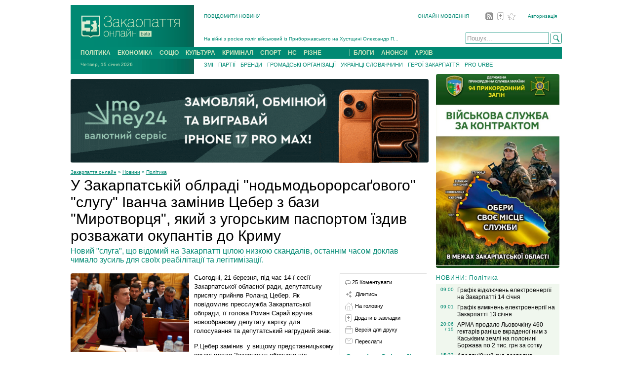

--- FILE ---
content_type: text/html; charset=UTF-8
request_url: https://zakarpattya.net.ua/News/232763-U-Zakarpatskii-oblradi-nodmodororsagovoho-sluhu-Ivancha-zaminyv-TSeber-z-bazy-Myrotvortsia-iakyi-z-uhorskym-pasportom-izdyv-rozvazhaty-okupantiv-do-Krymu
body_size: 28709
content:
<!DOCTYPE html PUBLIC "-//W3C//DTD XHTML 1.0 Strict//EN" "http://www.w3.org/TR/xhtml1/DTD/xhtml1-strict.dtd">
<html xmlns="http://www.w3.org/1999/xhtml" lang="uk">
<head>
<meta http-equiv="Content-Type" content="text/html; charset=utf-8" />
<meta name="viewport" content="width=device-width, initial-scale=1.0" />
<meta content="IE=EmulateIE7" http-equiv="X-UA-Compatible" />
<meta name="ROBOTS" content="INDEX,FOLLOW,ALL"/>
<meta name="DISTRIBUTION" content="GLOBAL"/>
<meta http-equiv="Cache-Control" content="Public"/>
<meta http-equiv="Pragma" content="Public"/>


<title>У Закарпатській облраді "нодьмодьорорсаґового" "слугу" Іванча замінив Цебер з бази "Миротворця", який з угорським паспортом їздив розважати окупантів до Криму @ Закарпаття онлайн</title>
<meta name="keywords" content="Цебер, паспорт, угорщина, Крим, депутат, присяга, облрада, Закарпаття">
<meta name="Description" content="Новий слуга, що відомий на Закарпатті цілою низкою скандалів, останнім часом доклав чимало зусиль для своїх реабілітації та легітимізації.">
<meta name="og:type" content="article">
<meta name="og:image" content="/postimages/news/2024/3/ceber-deputat.jpeg">
<meta name="og:url" content="https://zakarpattya.net.ua/News/232763-U-Zakarpatskii-oblradi-nodmodororsagovoho-sluhu-Ivancha-zaminyv-TSeber-z-bazy-Myrotvortsia-iakyi-z-uhorskym-pasportom-izdyv-rozvazhaty-okupantiv-do-Krymu">
<meta name="og:site_name" content="Закарпаття онлайн">
<meta name="theme-color" content="#008973"><meta name="msapplication-navbutton-color" content="#008973"><meta name="mobile-web-app-capable" content="yes"><meta name="apple-mobile-web-app-status-bar-style" content="black-translucent">
<link rel="canonical" href="https://zakarpattya.net.ua/News/232763-U-Zakarpatskii-oblradi-nodmodororsagovoho-sluhu-Ivancha-zaminyv-TSeber-z-bazy-Myrotvortsia-iakyi-z-uhorskym-pasportom-izdyv-rozvazhaty-okupantiv-do-Krymu" />

<!-- PLUGINS -->
<script src="/js/xhr.js?v=4"></script>
<script>
function goto(_url) {}
</script>
<!-- STYLES -->
<link href="/zview.css" rel="stylesheet" type="text/css" />
<style type="text/css">
    #logo img { border-radius:0px; }
    img { border-radius:4px; }
    #column1_2_3 {width: 725px; padding-right: 15px;}
    #pubText p {font-size: 13px;line-height: 18px;}
    #pubText a{color: #008973;}
    #pubText .tags {font-size: 10px;color: #008973;}
    #pubText .tags a{}
    #pubMore h3 { font-size: 12px; font-weight: 100; color: #008973; margin-bottom: 5px; margin-top: 6px;}
    #pubMore h2 { font-size: 18px; font-weight: 100; margin-top: 15px;}
    #pubMore h4 {margin-top: 5px; font-size: 12px; font-weight: 100;}
    #pubMore a {text-decoration: none;}
    #pubMenu p {margin-bottom: 0px; margin-top: 10px;}
    #pubMenu img { margin-right: 5px;}
    #pubMenu {margin-bottom: 10px;}
    #socialLinks {display: none;visibility: hidden; margin-bottom: 10px; margin-top: 10px;}
    .pubView {}
    .pubView h1{font-size: 30px;	line-height: 34px;	font-weight: 100;	margin: 5px 20px 5px 0;}
    .pubView h2 {font-size: 16px;	font-weight: normal;	color: #008973;	margin: 5px 20px 5px 0;}
    .pc1 {float: left;width: 535px;padding-right: 10px;}
    .pc2 {float: left;padding-left: 10px;border-left: #ddd 1px solid;border-top: #ddd 1px solid;width: 165px;margin-top: 13px;}
    .breadcumb {padding-top: 10px;font-size: 10px;color: #008973;}
    .breadcumb a {	color: #008973;}
    .sl{font-size: 11px;color: #000;text-decoration: none;}
    .commentA {font-weight: bold;}
    .commentD {color: #999;font-size: 10px;}
    .commentP {margin-top: 6px;}
    .hlink a{	color: #555; text-decoration: none;border-bottom: 1px dashed #008973;}
    .similar a{color: #008973;}
    .autorSign {
        text-align: right;
        color: #999;
        font-size: 10px;
    }
    .autorSign p{ margin: 5px 0;}
    .afterPost a{margin-right: 10px;}
    .afterPost {margin-bottom: 15px;}
    #titleImage { float: left; font-size: 10px; color: #999; padding-bottom: 5px; width: 240px; padding-right: 10px;}
    /* Join Informers */
    .rt-n-22836 {text-align:left; clear: both;}
    .rt-n-22836__outer {text-align:left; clear: both;}
    .rt-n-22836 .rt-n-22836__outer {text-align:left; clear: both;}
    .rt-n-22836__link { text-align:left; }
    .rt-n-22836 .rt-n-22836__link { text-align:left; }

    #pretenderId {font-size: 12px;}
    .vmClass { background-color: #EEE; font-size: 10px; margin-top: 13px; color: #000; padding: 2px;}
    .voteAbout {font-size: 10px;margin-top: 10px;}
    .pvfLink {font-size: 12px;color: #D41066;	background-color:#FFFFFF; padding: 5px 10px; margin-top: 10px;}
    .mobile_menu { position: absolute; top:0px; right:0px;display:none; }
</style>

<script type="text/javascript" src="/zlib.js"></script>
<script>
    function getMoreComments(_postId) {
        var request = new xhrSocket();
        request.xhrGet("/inc/services.php?do=getcomments&id=" + _postId, printComments);
        var moreComments = document.getElementById('moreComments');
        moreComments.innerHTML = "Завантаженя коментарів...";
    }

    function printComments(_comments) {
        var moreComments = document.getElementById('moreComments');
        moreComments.innerHTML = _comments;
    }

    function showDiv(_name) {
        var dv = document.getElementById(_name);
        dv.style.display = "block";
        dv.style.visibility = "visible";
    }

    function isHuman(_form) {
        if (_form.autorName.value == "") {
            alert("Будь ласка, вкажіть ім'я або нік");
            return false;
        }

        var anv = _form.autorName.value;
        if (anv.length < 3) {
            alert("Ми не довіряємо іменам або нікам які коротші за 3 букви.\n\r Будь ласка, повторіть додавання коментаря.");
            return false;
        }

        if (_form.userSign.value == "") {
            alert("Ви не ввели код. Будь ласка, введіть цифри,\n\r зображені під текстом коментаря, та повторіть додавання коментаря.");
            return false;
        }

        var usv = _form.userSign.value;
        var usve = _form.userSignEtalon.value;
        if (usv.length < 4||usve.length < 4) {
            alert("Введений Вами код містить не всі цифри.\n\r Будь ласка перевірте код та повторіть додавання коментаря.");
            return false;
        }

        return true;
    }
</script>

<!-- Global site tag (gtag.js) - Google Analytics -->
<script async src="https://www.googletagmanager.com/gtag/js?id=UA-162012959-1"></script>
<script>
    window.dataLayer = window.dataLayer || [];
    function gtag(){dataLayer.push(arguments);}
    gtag('js', new Date());

    gtag('config', 'UA-162012959-1');
</script>

<style>
    .top_banners {
        position: relative;
        margin: 0 auto;
        width: 991px;
        top: 5px;
        padding: 0px;
    }
    #page { position:relative; margin: 0 auto;  padding:10px; }
</style>

</head>

<body>


<div id="topBanner1" class="pubBannerTop top_banners"></div>
<div id="B2" class="pubBannerTop top_banners"></div>

<div id='page'>

    <!-- Google tag (gtag.js) -->
<script async src="https://www.googletagmanager.com/gtag/js?id=UA-162012959-1"></script>
<script>
    window.dataLayer = window.dataLayer || [];
    function gtag(){dataLayer.push(arguments);}
    gtag('js', new Date());

    gtag('config', 'UA-162012959-1');
</script>

<style>
    .blog_break { margin-left: 50px; border-left: 1px solid #CEE6C1; }
    .menu_wrap { width: 100%; }
</style>

<div id='header'>
    <div id='logo' onmouseover="showNavigationTip();" onmouseout="hideNavigationTip();">
        <a href="/">
            <img alt="Закарпаття онлайн" src="[data-uri]" width="250" height="85" border="0" />
        </a>
        <div id="naviTip" class="off">Клікніть лого, щоб перейти на головну</div>
    </div>
    <div id='topplace'>
        <div id='shortcut'>
            <div id="shortcut1">
                <a rel="nofollow" href="/sendmessage.php?do=novyna">ПОВІДОМИТИ НОВИНУ</a>
            </div>
            <div id="shortcut2" style="margin-top: 15px;">
                <div id='headerlinks'>
                </div>
                <a href="/Online">ОНЛАЙН МОВЛЕННЯ</a>
                <a href='/rss.xml'><img src="/img/rss.gif" alt="Стрічка RSS" hspace="3" align="absmiddle" style="margin-left:30px;"/></a>
                <a href='javascript:bookmarksite();'><img src="/img/add-favor.gif" alt="Додати у обране" align="absmiddle" hspace="2"/></a>
                <a href='javascript:setHome();'><img src="/img/addfavor.gif" alt="Встановини як домашню сторінку" align="absmiddle" hspace="2"/></a>
                <a href="/zblogs" style="margin-left:20px;">Авторизація</a>
            </div>
            <br class="clearfloat" />
        </div>
        <div id='slide_search'>
            <div id='news_slider' onmouseover="pauseNews();" onmouseout="unpauseNews();">
                <div id='slidingContent'>
                    <h3><a href='/News/239617-Na-viini-z-rosiieiu-polih-viiskovyi-iz-Pryborzhavskoho-na-KHustshchyni-Oleksandr-Petakh-FOTO'>На війні з росією поліг військовий із Приборжавського на Хустщині Олександр П...</a></h3><h3><a href='/Zmi/239611-Andriia-Savchuka-zvilnyly-z-posady-ochilnyka-Zakarpatskoho-OTTSK'>Андрія Савчука звільнили з посади очільника Закарпатського ОТЦК...</a></h3><h3><a href='/News/239609-Na-viini-z-rosiieiu-polih-Heroi-iz-sela-Nankovo-na-KHustshchyni-Vasyl-Marchyshynets-FOTO'>На війні з росією поліг Герой із села Нанково на Хустщині Василь Марчишинець (�...</a></h3><h3><a href='/News/239604-Stalo-vidomo-pro-smert-zakhysnyka-iz-Kosivskoi-Poliany-na-Rakhivshchyni-Ivana-Berdara-FOTO'>Стало відомо про смерть захисника із Косівської Поляни на Рахівщині Івана Бер...</a></h3><h3><a href='/News/239602-Na-viini-z-rosiieiu-polih-25-richnyi-voin-iz-IAsini-Andrii-Serhiichuk-FOTO'>На війні з росією поліг 25-річний воїн із Ясіні Андрій Сергійчук (ФОТО)...</a></h3><h3><a href='/News/239590-Pidtverdzheno-zahybel-ponad-rik-tomu-25-richnoho-Vasylia-Popovycha-zi-Steblivky-KHustskoi-hromady-FOTO'>Підтверджено загибель понад рік тому 25-річного Василя Поповича зі Стеблівки Х...</a></h3><h3><a href='/News/239617-Na-viini-z-rosiieiu-polih-viiskovyi-iz-Pryborzhavskoho-na-KHustshchyni-Oleksandr-Petakh-FOTO'>На війні з росією поліг військовий із Приборжавського на Хустщині �...</a></h3>                </div>
            </div>
            <div id='search' style="float:right; margin-top:24px;">
                <form action="/Search" method="post" name="searchForm" id="searchForm">
                <input type="text" name="searchText" list="suggestion" style="width: 163px; height: 19px; border: 1px solid #008973; color: #999;" value="Пошук..." onKeyDown="javascript:if(event.keyCode==13) submitSearch();" onFocus="javascript:if (this.value=='Пошук...') this.value='';"/>
   <datalist id="suggestion">
    <option>Закарпаття</option>
    <option>Новини Закарпаття</option>
   </datalist> 
<img src="/img/search.gif" alt="Search" align="top" onclick="submitSearch();"/>
                </form>
            </div>
            <br class="clearfloat"/>
        </div>
    </div>
    <div class="menu_wrap">
        <div id='topmenu'>
            <a href="/Politics">ПОЛІТИКА</a>
            <a href="/Economy">ЕКОНОМІКА</a>
            <a href="/Social">СОЦІО</a>
            <a href="/Culture">КУЛЬТУРА</a>
            <a href="/Crime">КРИМІНАЛ</a>
            <a href="/Sports">СПОРТ</a>
            <a href="/Emergency">НС</a>
            <a href="/Miscellaneous">РІЗНЕ</a>
            <a href="/Blogs" class="blog_break">БЛОГИ</a>
            <a href="/Anons">АНОНСИ</a>
            <a href="/Archive">АРХІВ</a>
        </div>
    </div>
    <div id='topdate'>
        Четвер, 15 січня 2026    </div>
    <div id='moremenu'>
        <div id="morenav" style="float: left; width: 620px;">
            <a href="/Zmi">ЗМІ</a>
            <a href="/Partiji">ПАРТІЇ</a>
            <a href="/Brands">БРЕНДИ</a>
            <a href="/Gromada">ГРОМАДСЬКІ ОРГАНІЗАЦІЇ</a>
            <a href="/Special/Autors/101">УКРАЇНЦІ СЛОВАЧЧИНИ</a>
            <a href="/Gromada/Autors/173">ГЕРОЇ ЗАКАРПАТТЯ</a>
            <a href="/Prourbe">PRO URBE</a>
        </div>
        <br class="clearfloat"/>
    </div>
    <br class="clearfloat"/>
</div>
        <div id="column1_2_3" class="pubView">
            <div id="B3" style="margin-top:10px;"></div>
            <div class='breadcumb'><a href='/'>Закарпаття онлайн</a>&nbsp»&nbsp<a href='/News'>Новини</a>&nbsp»&nbsp<a href='Politics'>Політика</a></div><h1>У Закарпатській облраді "нодьмодьорорсаґового" "слугу" Іванча замінив Цебер з бази "Миротворця", який з угорським паспортом їздив розважати окупантів до Криму</h1><h2>Новий "слуга", що відомий на Закарпатті цілою низкою скандалів, останнім часом доклав чимало зусиль для своїх реабілітації та легітимізації.</h2>            <script type="application/ld+json">
            {
                "@context": "https://schema.org",
                "@type": "BreadcrumbList",
                "itemListElement": [
                                        {
                        "@type": "ListItem",
                        "position": 1,
                        "name": "Закарпаття онлайн",
                        "item": "https://zakarpattya.net.ua"
                    },
                    {
                        "@type": "ListItem",
                        "position": 2,
                        "name": "Новини",
                        "item": "https://zakarpattya.net.ua/News"
                    },
                    {
                        "@type": "ListItem",
                        "position": 3,
                        "name": "Політика",
                        "item": "https://zakarpattya.net.ua/Politics"
                    }                ]
            }
            </script>
                        <div id="postData" class="pc1">
                <div id="pubText">
                <img src='/postimages/news/2024/3/ceber-deputat.jpeg' width='240' height='159px' alt='У Закарпатській облраді "нодьмодьорорсаґового" "слугу" Іванча замінив Цебер з бази "Миротворця", який з угорським паспортом їздив розважати окупантів до Криму' style='float:left; border-right:solid 10px #ffffff; border-bottom:solid 10px #ffffff;'/><p>
	Сьогодні, 21 березня, під час 14-ї сесії Закарпатської обласної ради, депутатську присягу прийняв Роланд Цебер. Як повідомляє пресслужба Закарпатської облради, її голова Роман Сарай вручив новообраному депутату картку для голосування та депутатський нагрудний знак.</p>
<p>
	Р.Цебер замінив&nbsp; у вищому представницькому органі влади Закарпаття обраного від Закарпатської обласної організації політичної партії &quot;Слуга народу&quot; депутата Олексія Іванчо, який <a href="https://zakarpattya.net.ua/News/231655-Sluha-Ivancho-u-Kosyni-iakoho-vyiavyly-imperski-symvoly-Velykoi-Uhorshchyny-sklav-povnovazhennia-deputata-oblrady">склав депутатські повноваження</a> під час сесії облради 21 грудня 2023 року.</p>
<p>
	До відставки О.Іванча спричинився скандал з неграмотною і антидержавною <a href="https://zakarpattya.net.ua/News/231465-Termalni-vody-Kosyna-opryliudnyly-nehramotnu-zaiavu-z-pryvodu-mobilizatsiinykh-dii-TTSK-v-kompleksi-VIDEO">заявою</a>, оприлюдненою за наслідком <a href="https://zakarpattya.net.ua/News/231441-Pislia-sportzaliv-Uzhhoroda-Mukacheva-i-KHusta-pratsivnyky-TTSK-zavitaly-v-Kosyno-VIDEO">візиту</a> до комплексу &quot;Термальні води Косино&quot; представників Закарпатського ОТЦК і СП, а також наступним публікуванням нашим ресурсом інформації про <a href="https://zakarpattya.net.ua/News/231479-Kompleks-Termalni-vody-Kosyno-de-perekhovuvaly-ukhyliantiv-nashpyhovano-symvolamy-Velykoi-Uhorshchyny-FOTO">наявність в цьому закладі імперських символів</a> так званої &quot;Великої Угорщини&quot;.</p>
<p>
	У зазначеному контексті особа нового &quot;слуги&quot; в складі Закарпатської облради є не менш проблемною.</p>
<p style="text-align: center;">
	<img loading='lazy' alt="" src="/postimages/pub/2024/03/122257244_3373936969342556_4695019255081886677_n.jpg" style="width: 540px; height: 288px;" /></p>
<p>
	Вперше Роланд Цебер став відомий ширшій громадськості, коли у жовтні 2018 року на Закарпатті розгорівся резонансний скандал через&nbsp;<a href="https://zakarpattya.net.ua/News/185870-Do-Myrotvortsia-vnesly-313-zakarpatskykh-derzhsluzhbovtsiv-i-predstavnykiv-mistsevoho-samovriaduvannia-shcho-prysiahnuly-Uhorshchyni">оприлюднення на сайті &laquo;Миротворець&raquo; понад трьох сотень прізвищ</a>&nbsp;закарпатських держслужбовців, які володіють одночасно українським та угорським паспортом. Йшлося про посадовців, які випадково чи цілеспрямовано &quot;засвітили&quot; свій угорський паспорт десь на кордоні або інших державних установах. Серед сотень людей у списку був депутат Ужгородської райради, головний спеціаліст Ужгородського районного відділу Державної виконавчої служби Роланд Цебер.</p>
<p style="text-align: center;">
	<em><a href="https://zakarpattya.net.ua/postimages/pub/2019/10/image003.jpg" target="_blank"><img loading='lazy' src="https://zakarpattya.net.ua/postimages/pub/2019/10/image003.jpg" style="border: none; border-radius: 4px; width: 540px; height: 249px;" /></a></em></p>
<p style="text-align: center;">
	<sup><em>Фрагмент списку власників угорських паспортів із числа жителів Закарпаття,<br />
	де фігурує Роланд Цебер</em></sup></p>
<p>
	Далі, наприкінці січня 2019 року, закарпатськими ЗМІ було оприлюднено інформацію про те, що&nbsp;<a href="https://zakarpattya.net.ua/News/188883-V-Uzhhorodi-z-seifu-v-ofisi-deputata-Uzhhorodskoi-rairady-zlochyntsi-vykraly-znachnu-sumu-v-valiuti-FOTO">з сейфу ужгородського офісу Роланда Цебера невідомі злочинці викрали значну суму в валюті</a>.</p>
<p>
	Згодом, у жовтні 2019 року, за інформацією СБУ та Держприкордонслужби України телеканал &quot;Сіріус&quot; оприлюднив докладну&nbsp;<a href="https://zakarpattya.net.ua/News/196388-Deputat-Uzhhorodskoi-rairady-Roland-TSeber-vidviduiuchy-okupovanyi-Krym-zasvityv-svii-uhorskyi-pasport">інформацію</a> про наявність у Р.Цебера паспорта Угорщини, з яким той ввіз на територію України автомобіль марки Mercedes-Benz чеської реєстрації, неодноразово перетинав кордон, а також щонаймене двічі протягом 2015 року відвідав окупований росією Крим.</p>
<p>
	За оприлюдненою тоді ж членами політичної команди &quot;Альтернатива (Тарас Деяк та інші) інформацією, DJ Ceber&nbsp;розважав там окупантів під час заходів у нічних клубах, зокрема, що показово, до &quot;Дня защітніка Отєчества&quot; (Дня Радянської армії і Військово-морського флоту) 23 лютого 2015 року. При чому, фігурував там як діджей з Угорщини, в чому можна переконатися з відповідного постеру.</p>
<p>
	Як свідчать відкриті джерела, Р.Цебер в ті часи справді <a href="https://m.youtube.com/watch?v=-tgREG40hnQ">працював диск-жокеєм як DJ Ceber</a>, зокрема в &quot;проблемному&quot;&nbsp;Eila White Club.</p>
<p>
	Особливий цинізм полягав також в тому, що в той самий час, коли вн їздив розважати окупантів в Криму, за даними сайту &quot;Чесно&quot;,&nbsp; Р.Цебер був <a href="https://www.chesno.org/politician/26304/">помічником</a> на платній основі депутата ВР 8-го скликання від &quot;Блоку Петра Порошенка&quot; <a href="https://www.chesno.org/politician/26304/">Юлія Мамчура</a>&nbsp;&ndash;&nbsp;легендарного&nbsp;командира 204-ї Севастопольської бригади тактичної авіації, який разом з підлеглими, що не зрадили українській присязі, з оркестром, що грав гімн України, та прапорами маршем пройшли крізь кордони росіян, що блокували територію гарнізону, і вивів&nbsp;свою частину з Криму до Миколаєва.</p>
<p>
	Ще тоді АТОвці назвали Р.Цебера &quot;негідником&quot; і &quot;особою, якій не те що не місце в українській політиці та органах місцевого самоврядування, а місце за ґратами за державну зраду України&quot;.</p>
<p style="text-align: center;">
	<iframe allow="accelerometer; autoplay; clipboard-write; encrypted-media; gyroscope; picture-in-picture; web-share" allowfullscreen="" frameborder="0" height="307" href="http://zakarpattya.net.ua" http:="" src="https://www.youtube.com/embed/GiJ0Z4rwHYQ" title="&lt;a  data-cke-saved-href=" width="540"></iframe></p>
<p style="text-align: center;">
	<img loading='lazy' alt="" src="/postimages/pub/2024/03/p_2117680_2_slidertop2.jpg" style="width: 540px; height: 347px;" /></p>
<p style="text-align: center;">
	<img loading='lazy' alt="" src="/postimages/pub/2024/03/p_2117680_1_slidertop2.jpg" style="width: 540px; height: 347px;" /></p>
<p style="text-align: center;">
	<sup><em>Скріншоти з афіш виступу DJ Ceber в окупованому росією Криму,<br />
	зокрема на &quot;День защітніка Отєчества&quot;</em></sup></p>
<p>
	На цій підставі Р.Цебера було <a href="https://myrotvorets.center/criminal/ceber-roland-ivanovich/">внесено до бази сайту &quot;Миротворець&quot;</a>, куди потрапляють особи, які &quot;засвітилися&quot; в діях антидержавного характеру.</p>
<p style="text-align: center;">
	<img loading='lazy' src="https://zakarpattya.net.ua/postimages/pub/2019/10/image002.png" /></p>
<p>
	У відповідь на заяву ветеранів АТО з цього приводу, тодішній очільник обласної організації політичної партії &quot;Слуга народу&quot; і голова Закарпатської ОДА Олексій Петров &quot;мав тривалу розмову&quot; з кандидатом в депутати облради від цієї політичної сили і, на той час, неафішовано, своїм офіційним радником Р.Цебером та повідомив громадськість, що &quot;<a href="https://zakarpattya.net.ua/News/206590-SBU-rozpochala-perevirku-shchodo-vidvidyn-Krymu-kandydatom-vid-partii-Sluha-narodu-v-Zakarpatsku-oblradu-za-uhorskym-pasportom">Служба безпеки України&nbsp; розпочала відповідну перевірку</a>, за результатами якої будуть підтверджені або спростовані дані факти&quot;.</p>
<p>
	У будь-якому разі <strong>офіційного заперечення вказаних фактів Службою безпеки України не відбулося</strong>. І, судячи з об&#39;єктивності наведених матеріалів, вже не відбудеться.</p>
<p>
	Оскільки, виходячи з місця в партійному списку кандидатів в депутати від &quot;Слуги народу&quot; до Закарпатської облради Р.Цебер тоді потрапити не зміг, він вжив ряд заходів для своїх реабілітації та легітимізації. Зокрема, як повідомляло <a href="http://zakarpattya.net.ua">Закарпаття онлайн</a>, досить несподівано цей&nbsp;<a href="https://zakarpattya.net.ua/News/224074-Zakarpatskyi-kliient-Myrotvortsia-z-uhorskym-pasportom-vypirnuv-na-posadi-radnyka-Upovnovazhenoho-Verkhovnoi-Rady-z-prav-liudyny">закарпатський &quot;клієнт&quot; &quot;Миротворця&quot; з угорським паспортом &quot;випірнув&quot; на посаді радника Уповноваженого Верховної Ради з прав людини</a>. З цього трампліну, за інформацією <a href="http://zakarpattya.net.ua">Закарпаття онлайн</a>, він навіть намагався працевлаштуватися на посаді&nbsp;представника Уповноваженого Верховної Ради з прав людини у Закарпатській області, але, з огляду на проблемний шлейф в біографії, безуспішно.</p>
<p>
	Однак, паралельно у цьому статусі Р.Цебер розгорнув бурну &quot;міжнародну&quot; діяльність &ndash; здійснював якісь зустрічі з високопосадовцями різних держав, зокрема, що показово,&nbsp;&nbsp;<a href="https://www.facebook.com/roland.tseber/posts/pfbid02NZPhNUX4K59aXgRALgohM9kwHuwQhhFcaUGQobhv4eTrTWdrRLV3MwYfZuWvSMgdl?__cft__[0]=[base64]&amp;__tn__=%2CO%2CP-R">Угорщини</a>. Як свідчать джерела&nbsp;<a href="http://zakarpattya.net.ua/">Закарпаття онлайн</a>&nbsp;в правоохоронних органах, ці зустрічі є самовільними і не узгодженими з міністерством закордонних справ України. Однак вони спрямовані виключно на формування особистого іміджу Р.Цебера і якоїсь помітної шкоди державі не завдають.</p>
<p>
	Особливою фішкою Р.Цебера є тісне і близьке знайомство з молодим&nbsp;представником комітету оборони Бундестагу Маркусом Фабером, яке відкриває перед ним чимало зачинених дверей. Для того, аби скористатися своїм несподіваним шансом стати депутатом Закарпатської облради від президентської політичної партії, 8 січня поточного року Р.Цебер навіть привіз його до Ужгорода для зустрічі з головою Закарпатської ОВА, очільником облорганізації &quot;Слуги народу&quot; Віктором Микитою. Паралельно, у цьому контексті, в медійній сфері Р.Цебер <a href="https://t.me/P_Fedaka/534">заручився підтримкою</a> наближеного до влади <a href="https://zakarpattya.net.ua/News/194287-Danatsko-Pavlov-Peresoliak-Fedaka-vybory-zasvidchyly-krakh-zakarpatskoho-psevdoaktyvizmu">псевдоактивіста</a> Павла Федаки.</p>
<p>
	Однак, за інформацією джерел Закарпаття, справжньою причиною успіху амбітного. але не надто принципового закарпатця є тіньове покровительство іншої особи, раніше впливової в українському політикумі.</p>
<div class='autorSign'><p>
	<a href="http://zakarpattya.net.ua">Закарпаття онлайн</a></p>
</div><div class='autorSign'>21 березня 2024р.</div><p class='tags'>Теги: <a href='/Tags/Цебер'>Цебер</a>, <a href='/Tags/паспорт'>паспорт</a>, <a href='/Tags/угорщина'>угорщина</a>, <a href='/Tags/Крим'>Крим</a>, <a href='/Tags/депутат'>депутат</a>, <a href='/Tags/присяга'>присяга</a>, <a href='/Tags/облрада'>облрада</a>, <a href='/Tags/Закарпаття'>Закарпаття</a></p>                </div>
                <!-- COMMENTS area ************************************************ -->
                <div id="postcomments" class="a2">
                    <a name="pcomments"></a>
                                            <div class="afterPost">
                            <a class="sl" href="javascript:void(0);" onclick="showDiv('socialLinksAfter');"><img src="/img/share-small.gif" align="absmiddle" alt="Share"/> Ділитись</a>
                            <a class="sl" href="/"><img src="/img/home.gif" align="absmiddle" alt="Home"/> На головну</a>
                            <a class="sl" href="javascript:bookmarksite();"><img src="/img/add-favor.gif" align="absmiddle" alt="Add to favourites"/> Додати в закладки</a>
                            <a class="sl" href="/News/232763-U-Zakarpatskii-oblradi-nodmodororsagovoho-sluhu-Ivancha-zaminyv-TSeber-z-bazy-Myrotvortsia-iakyi-z-uhorskym-pasportom-izdyv-rozvazhaty-okupantiv-do-Krymu/Print"><img src="/img/print-version.gif" align="absmiddle" alt="Print version"/> Версія для друку</a>
                            <a class="sl" href="mailto:?subject=Article from https://zakarpattya.net.ua&body=https://zakarpattya.net.ua/News/232763-U-Zakarpatskii-oblradi-nodmodororsagovoho-sluhu-Ivancha-zaminyv-TSeber-z-bazy-Myrotvortsia-iakyi-z-uhorskym-pasportom-izdyv-rozvazhaty-okupantiv-do-Krymu"><img src="/img/envelope.gif" align="absmiddle" alt="Send"/> Переслати</a>
                        </div>
                        <div style='margin-bottom: 5px;'></div>
                        <div id="socialLinksAfter" class="off">
                            <script src="/js/bookmarks.js?v=1" type="text/javascript"></script>
                        </div>
                                <div id="B4"></div>                        <h3 class="hlink"><a href="javascript:void(0)" onclick="showDiv('commentForm');">Додати коментар</a></h3>
                        <div id="commentForm" style="display: none; visibility: hidden;">
                            <form action="" method="POST" onsubmit="return isHuman(this);">
                                <input type="hidden" name="postId" value="232763"/>
                                <input type="hidden" name="addComment" value="1"/>
                                <input type="hidden" name="formToken" value="6124"/>
                                <input type='hidden' id='userSignEtalon' value='4251'/>
                                <span class="sl">Ім'я або нік:</span><br/>
                                <input type="text" style="width:200px;" value="" name="autorName" maxlength="100"/>
                                <br/><span class="sl">Коментар:</span><br/>
                                <textarea cols="30" rows="10" style="width:525px;height:100px;" name="text"></textarea>
                                <p style="margin:0px;"><img src="/digits.php"; /></p>
                                <p style="margin-top: 0px;">Введіть число<br/>
                                <input type='text' name="userSign" id='userSign' maxlen='4' style='width: 100px'/>
                                <span style='font-size: 10px; color: #AAA;'> * Будьте уважні, в разі помилки коментар буде скасовано.</span></p>
                                <input type="submit" value="Додати коментар">
                                <p id="commentMsg"></p>
                            </form>
                        </div>
                        
                        <h3>Коментарі</h3><div><p class='commentP'><span class='commentA'>7320</span> <span class='commentD'> 30.03.2024 / 17:37:00</span><br/><p><br/>	<em>Флуд. Коментар видалено. Коментуйте по темі публікації. Адмін</em></p><br/></p><p class='commentP'><span class='commentA'>Ну і де СБУ</span> <span class='commentD'> 26.03.2024 / 18:22:46</span><br/>СБУ в нас є чи так для галочки? Чому цей любітель розважати окупантів ще не сидить??<br/>Ну а Микита як керівник обласних Слуг і екс-сбушник наче страус, напевно добре занесли щоб цей колаборант зайшов в депутати. Хоча що ми хочемо якщо губернатор же сам казав перед початком великої війни, що населення рашки &quot;нам брати&quot;. То постає питання - вони Слуги народу якого?</p><p class='commentP'><span class='commentA'>форестер</span> <span class='commentD'> 26.03.2024 / 11:36:10</span><br/>То хто все ж таки кришує і штовхає цього кіндерсюрприза?</p><p class='commentP'><span class='commentA'>форестер</span> <span class='commentD'> 26.03.2024 / 11:34:52</span><br/>І це команда Фарбованого Лиса</p><p class='commentP'><span class='commentA'>Маняк</span> <span class='commentD'> 25.03.2024 / 20:29:36</span><br/>Ролі помниш як ти мені дороги стелив з наркоти і донбхуаав за мною???</p><p class='commentP'><span class='commentA'>капець ((</span> <span class='commentD'> 25.03.2024 / 17:55:26</span><br/>І оце покидченя тепер обласний депутат?</p><p class='commentP'><span class='commentA'>до Круто</span> <span class='commentD'> 25.03.2024 / 17:26:48</span><br/>Коміки, клоуни, тамади. Тепер - діджей з наркоклубу. Хіба не логічний, не послідовний розвиток подій?</p><p class='commentP'><span class='commentA'>Круто</span> <span class='commentD'> 25.03.2024 / 15:57:35</span><br/>Об довбаного ді-джея наріка з дискоклубу ЕЙЛА, який належав Маняку Василю обирають депутатом. Ви там з розуму всі посходили ?</p><p class='commentP'><span class='commentA'>пенсіонер</span> <span class='commentD'> 25.03.2024 / 08:34:15</span><br/>Катерина, це скоріш за все агент прокремлівський. На жаль атких у Закарпатті тисячі. У нас більше агентури промедвечуковської ніж у всіх областях заходу України. </p><p class='commentP'><span class='commentA'>Катерині</span> <span class='commentD'> 23.03.2024 / 10:26:45</span><br/>Ну і, отримуючи паспорт, він присягав на вірність Угорщині. Країні, яка є союзником росії</p><p class='commentP'><span class='commentA'>Катерині</span> <span class='commentD'> 23.03.2024 / 10:25:18</span><br/>Дуро, він під час війни їздив в окупований Крим розважати окупантів на Дєнь защітніка Отєчества.<br/>ну і за законом держслужбовцям ЗАБОРОНЕНО мати друге громадянство</p><p class='commentP'><span class='commentA'>До  нижче написаного</span> <span class='commentD'> 23.03.2024 / 05:57:09</span><br/>Дикiсть! Депутат другоi держави? Ви зовсiм з глузду зiiхали?</p><p class='commentP'><span class='commentA'>Катерина </span> <span class='commentD'> 23.03.2024 / 01:40:19</span><br/>Все як у тій поговірці: Собаки гавкають, а караван іде далі.<br/>І яка проблема, що цей депутат має подвійне громадянство?<br/>Який закон він порушив? Можете назвати конкретну статтю та якого саме закону???<br/>Для державних службовців законом &quot;Про державну службу&quot; є заборона в частині подвійного громадянства, а для депутатів місцевих рад так само як і для звичайних громадян України такого обмеження не існує. Не потрібно маніпулювати навколо цього питання.<br/>Навіть Конституція України не передбачає обмеження в частині подвійного чи множинного громадянства. Назвіть мені конкретну статтю основного закону України, яка обмежує громадян України в частині набуття додаткового громадянства.<br/>Що стосується &quot;Миротворця&quot; ...... це що офіційний сайт держави???<br/>Інфа на ньому є істиною в останній інстанції???<br/>Засновник сайту приватна особа. І що тепер?<br/>Якщо ця приватна особа розмістила на своєму сайті якусь інфу, то зараз уся країна має танцювати???<br/>Якщо цей сайт такий принциповий, то чому на його сторінках не з'явилися імена цілої купи міністрів часів президентства Порошенка, топчиновникіа ключових державних установ, організацій та підприємств???? Чому ми не бачили там ім'я заступниці міністра охорони здоров'я пані Супрун???? Чи американське громадянство не рахується подвійним????<br/>Грузинське, польське, естонське, французьке, ізраільське та англійське громадянство також не є подвійним???<br/>Я правильно розумію????<br/>Для кого ця клоунада навколо угорського громадянства?<br/>З румунським громадянством на Тячівщині та у Чернівецькій області немає ніяких проблем??? Там усе гаразд???<br/>А з картою поляка на Галичині усе добре??? <br/>Очі не муляє??? <br/>Ні-і ???????<br/>А як бути з картою закордонного словака????<br/>Кожен українець при нагоді правдами і неправдами намагається отримати додаткове громадянство. Кожен, у кого є бодай якась можливість. Кожен!!!!!!!<br/>І що?????? Це хіба злочин?????<br/>Це право кожного влаштовувати своє життя на свій розсуд і не засновнику Миротворця вказувати кому і як правильно жити.<br/></p><p class='commentP'><span class='commentA'>злий</span> <span class='commentD'> 22.03.2024 / 13:23:10</span><br/>То капець!<br/>Кончена влада</p><p class='commentP'><span class='commentA'>Козел</span> <span class='commentD'> 22.03.2024 / 12:35:25</span><br/>Правда</p><p class='commentP'><span class='commentA'>тарас</span> <span class='commentD'> 22.03.2024 / 12:10:05</span><br/>Переважна більшість депутатів берегівського району та всіх ОТГ мають мадярськи паспорти.У Великих Берегах депутати Цильо,Бурса,Товт,Турані,Боднари,Сабо,Надь рената вже давно мають.про них знають й органи,але нікому то не цікаво.</p><p class='commentP'><span class='commentA'>Читач</span> <span class='commentD'> 22.03.2024 / 10:27:05</span><br/>Перерахуйте мені усіх порядних депутатів облради або міськради - вони є в природі? Замість цього покидька обрали нормальну людину? Ні, це зі сфери  фантастики!</p><p class='commentP'><span class='commentA'>трактор прозор</span> <span class='commentD'> 22.03.2024 / 08:50:06</span><br/>Яскраве підтвердження вислову про чужих вошей і своїх гнида. З такими челядниками не скоро переможемо. Гойра орбан ?</p><p class='commentP'><span class='commentA'>ЛОХОТРОН-73</span> <span class='commentD'> 22.03.2024 / 05:58:36</span><br/>НО ЩО СКАЖЕТЕ ПЕТРОВ,МИКИТА,САРАЙ I ДРУГI ура-слуги?</p><p class='commentP'><span class='commentA'>Ген....ни</span> <span class='commentD'> 22.03.2024 / 03:59:11</span><br/>I таких пiвоблради! Який нахер прогресс!? </p><div id='moreComments'><h3 class='hlink'><a href='javascript:void(0)' onclick='getMoreComments(232763);'>Переглянути всі коментарі</a></h3></div></div>
                    </div>
            </div>
            <div id="pubMore" class="pc2">
                <div id="pubMenu">
                    <p>
                    <img src="/img/comm-gray.gif" width="11" height="10" align="left" alt="Кількість коментів" style="margin-right: 3px; margin-top: 3px;"/>
                    <a class='sl' href='#pcomments' >25 Коментувати</a>                    </p>
                    <p><img src="/img/share-small.gif" align="left" alt="Share"/><a class="sl" href="javascript:void(0);" onclick="showDiv('socialLinks');">Ділитись</a></p>
                    <div id="socialLinks"><script src="/js/bookmarks.js?v=1" type="text/javascript"></script></div>
                    <p><img src="/img/home.gif" align="left" alt="Home"/><a class="sl" href="/">На головну</a></p>
                    <p><img src="/img/add-favor.gif" align="left" alt="Add to favourites"/><a class="sl" href="javascript:bookmarksite();">Додати в закладки</a></p>
                    <p><img src="/img/print-version.gif" align="left" alt="Print version"/><a class="sl" href="/News/232763-U-Zakarpatskii-oblradi-nodmodororsagovoho-sluhu-Ivancha-zaminyv-TSeber-z-bazy-Myrotvortsia-iakyi-z-uhorskym-pasportom-izdyv-rozvazhaty-okupantiv-do-Krymu/Print">Версія для друку</a></p>
                    <p><img src="/img/envelope.gif" align="left" alt="Send"/><a class="sl" href="mailto:?subject=Article from https://zakarpattya.net.ua&body=https://zakarpattya.net.ua/News/232763-U-Zakarpatskii-oblradi-nodmodororsagovoho-sluhu-Ivancha-zaminyv-TSeber-z-bazy-Myrotvortsia-iakyi-z-uhorskym-pasportom-izdyv-rozvazhaty-okupantiv-do-Krymu">Переслати</a></p>
                </div>

                <div style='margin-bottom: 5px;'></div>

                <h2>Схожі публікації</h2>
                <div class="similar">Завантаження публікацій...</div>
                
                <div style='margin-bottom: 5px;'></div>
                
                <div id='zlikebox'>
                    <!-- FB Like Box -->
                    <div id=fbook></div>
                </div>
                
            </div>
            <div style="clear:both;"></div>
        </div> 
        <div id='column4'>
            <div style="padding-bottom:10px;" id="B12"></div>
            <h2 class='colhead'>НОВИНИ: Політика</h2><div id='newscol'><table class='news' cellspacing='5'><tr><td class='nt'>09:00<br/></td><td><a href='/News/239603-Hrafik-vidkliuchen-elektroenerhii-na-Zakarpatti-14-sichnia'>Графік відключень електроенергії на Закарпатті 14 січня</a></td></tr><tr><td class='nt'>09:01<br/></td><td><a href='/News/239592-Hrafik-vymknen-elektroenerhii-na-Zakarpatti-13-sichnia'>Графік вимкнень електроенергії на Закарпатті 13 січня</a></td></tr><tr><td class='nt'>20:06<br/><a href='/News/239558-ARMA-prodalo-Lovochkinu-460-hektariv-ranishe-vkradenoi-nym-z-Kaskivym-zemli-na-polonyni-Borzhava-po-2-tys.-hrn-za-sotku#pcomments' title='Кількість коментарів. Перехід до коментарів'>/&nbsp;15</a></td><td><a href='/News/239558-ARMA-prodalo-Lovochkinu-460-hektariv-ranishe-vkradenoi-nym-z-Kaskivym-zemli-na-polonyni-Borzhava-po-2-tys.-hrn-za-sotku'>АРМА продало Льовочкіну 460 гектарів раніше вкраденої ним з Каськівим землі на полонині Боржава по 2 тис. грн за сотку</a></td></tr><tr><td class='nt'>15:33<br/></td><td><a href='/News/239538-Apeliatsiinyi-sud-dozvolyv-zakarpattsiu-derzhzradnyku-Shufrychu-vyity-pid-zastavu-v-ponad-33-mln-hrn'>Апеляційний суд дозволив "закарпатцю-держзраднику" Шуфричу вийти під заставу в понад 33 млн грн</a></td></tr><tr><td class='nt'>15:59<br/><a href='/Blogs/239509-Chy-buv-moskvofil-Adolf-Dobrianskyi-prybichnykom-rusynskoho-separatyzmu#pcomments' title='Кількість коментарів. Перехід до коментарів'>/&nbsp;2</a></td><td><a href='/Blogs/239509-Chy-buv-moskvofil-Adolf-Dobrianskyi-prybichnykom-rusynskoho-separatyzmu'>Чи був москвофіл Адольф Добрянський прибічником русинського сепаратизму?</a></td></tr><tr><td class='nt'>10:19<br/><a href='/News/239428-SAP-ta-NABU-povidomyly-pro-pidozru-5-nardepam-zokrema-zakarpattsiu-Labi-cherez-khabari-za-holosuvannia-u-parlamenti#pcomments' title='Кількість коментарів. Перехід до коментарів'>/&nbsp;18</a></td><td><a href='/News/239428-SAP-ta-NABU-povidomyly-pro-pidozru-5-nardepam-zokrema-zakarpattsiu-Labi-cherez-khabari-za-holosuvannia-u-parlamenti'><em class='grn'>САП та НАБУ повідомили про підозру 5 нардепам, зокрема закарпатцю Лабі, через хабарі за голосування у парламенті</em></a></td></tr><tr><td class='nt'>18:55<br/></td><td><a href='/Blogs/239412-TSerkovnoslov’ianska-mova-v-UPTS-MP.-ShCHo-ne-tak'>Церковнослов’янська мова в УПЦ МП. Що не так?</a></td></tr><tr><td class='nt'>09:34<br/><a href='/News/239239-Zastupnytseiu-mera-Uzhhoroda-pryznachyly-eksnachalnytsiu-podatkovoi-Mariiu-Badydu#pcomments' title='Кількість коментарів. Перехід до коментарів'>/&nbsp;11</a></td><td><a href='/News/239239-Zastupnytseiu-mera-Uzhhoroda-pryznachyly-eksnachalnytsiu-podatkovoi-Mariiu-Badydu'><em class='grn'>Заступницею мера Ужгорода призначили ексначальницю податкової Марію Бадиду</em></a></td></tr><tr><td class='nt'>16:33<br/><a href='/News/239199-Sprava-pro-knopkodavstvo-Poliaka-sud-hotuietsia-do-dopytu-nardepa-FOTO#pcomments' title='Кількість коментарів. Перехід до коментарів'>/&nbsp;4</a></td><td><a href='/News/239199-Sprava-pro-knopkodavstvo-Poliaka-sud-hotuietsia-do-dopytu-nardepa-FOTO'><em class='grn'>Справа про кнопкодавство Поляка: суд готується до допиту нардепа <img src='/img/photo-icon.gif' width='12' height='12' alt='Фото новина'/></em></a></td></tr><tr><td class='nt'>11:04<br/><a href='/News/238995-Rodyna-zakarpatskoho-nardepa-Ivana-Krulka-buduvala-elitni-hoteli-z-biznesmenom-vtikachem-Komarnytskym-VIDEO#pcomments' title='Кількість коментарів. Перехід до коментарів'>/&nbsp;8</a></td><td><a href='/News/238995-Rodyna-zakarpatskoho-nardepa-Ivana-Krulka-buduvala-elitni-hoteli-z-biznesmenom-vtikachem-Komarnytskym-VIDEO'>Родина закарпатського нардепа Івана Крулька будувала елітні готелі з бізнесменом-втікачем Комарницьким <img src='/img/video-icon.gif' width='18' height='10' alt='Відео новина'/></a></td></tr><tr><td class='nt'>09:14<br/><a href='/News/238982-Zastupnyk-keruiuchoho-spravamy-Zakarpatskoi-oblrady-Haiduk-rozpoviv-NAZK-shcho-otrymav-u-spadok-vid-dida-300-tys.-ievro#pcomments' title='Кількість коментарів. Перехід до коментарів'>/&nbsp;17</a></td><td><a href='/News/238982-Zastupnyk-keruiuchoho-spravamy-Zakarpatskoi-oblrady-Haiduk-rozpoviv-NAZK-shcho-otrymav-u-spadok-vid-dida-300-tys.-ievro'>Заступник керуючого справами Закарпатської облради Гайдук розповів НАЗК, що отримав у спадок від діда 300 тис. євро</a></td></tr><tr><td class='nt'>15:45<br/></td><td><a href='/Blogs/238822-Ukrainska-pysmova-mova-na-Zakarpatti-u-kintsi-KHIKH-–-poch.-KHKH-stolittia.-Povorot-do-narodovstva'>Українська письмова мова на Закарпатті у кінці ХІХ – поч. ХХ століття. Поворот до народовства</a></td></tr><tr><td class='nt'>14:55<br/><a href='/Blogs/238726-Chy-buv-IEvhen-Fentsyk-prybichnykom-neorusyniv#pcomments' title='Кількість коментарів. Перехід до коментарів'>/&nbsp;3</a></td><td><a href='/Blogs/238726-Chy-buv-IEvhen-Fentsyk-prybichnykom-neorusyniv'>Чи був Євген Фенцик прибічником неорусинів?</a></td></tr><tr><td class='nt'>20:38<br/></td><td><a href='/News/238460-Ukraina-zvernetsia-do-ievropeiskykh-rehuliatoriv-cherez-blokuvannia-ukrainskykh-zokrema-zakarpatskykh-ZMI-v-uhorshchyni'><em class='grn'>Україна звернеться до європейських регуляторів через блокування українських, зокрема закарпатських, ЗМІ в угорщині</em></a></td></tr><tr><td class='nt'>10:30<br/></td><td><a href='/News/238446-V-MZS-vidreahuvaly-na-zaboronu-Uhorshchynoiu-nyzky-ukrainskykh-zokrema-zakarpatskykh-media'>В МЗС відреагували на заборону Угорщиною низки українських, зокрема закарпатських, медіа</a></td></tr><tr><td class='nt'>23:46<br/></td><td><a href='/News/238440-Ukraina-vykonala-svoie-domashnie-zavdannia-shchodo-natsmenshyn---ievrokomisarka'>Україна виконала своє "домашнє завдання" щодо нацменшин - єврокомісарка</a></td></tr><tr><td class='nt'>17:57<br/><a href='/News/238438-Pislia-putinskoi-rosii-Zakarpattia-onlain-zaboronyly-v-orbanivskii-uhorshchyni#pcomments' title='Кількість коментарів. Перехід до коментарів'>/&nbsp;9</a></td><td><a href='/News/238438-Pislia-putinskoi-rosii-Zakarpattia-onlain-zaboronyly-v-orbanivskii-uhorshchyni'>Після путінської росії "Закарпаття онлайн" заборонили в орбанівській угорщині</a></td></tr><tr><td class='nt'>23:00<br/></td><td><a href='/News/238394-Sud-u-Volovtsi-shche-na-2-misiatsi-vidstoronyv-vid-posady-holovu-ZHdeniivskoi-selyshchnoi-rady-Kultana-zatrymanoho-na-khabari-u-100-000-hrn'><em class='grn'>Суд у Воловці ще на 2 місяці відсторонив від посади голову Жденіївської селищної ради Култана, затриманого на хабарі у 100 000 грн</em></a></td></tr><tr><td class='nt'>11:47<br/><a href='/Blogs/238325-Iulian-Tamash-IA-davno-zmyryvsia-z-tym-shcho-rusnakiv-ne-bude...#pcomments' title='Кількість коментарів. Перехід до коментарів'>/&nbsp;5</a></td><td><a href='/Blogs/238325-Iulian-Tamash-IA-davno-zmyryvsia-z-tym-shcho-rusnakiv-ne-bude...'>Юліан Тамаш: "Я давно змирився з тим, що руснаків не буде..."</a></td></tr><tr><td class='nt'>08:07<br/><a href='/News/238233-Meshkantsi-Kalyn-na-Tiachivshchyni-vyslovyly-nedoviru-deputatam-ta-holovi-Dubivskoi-hromady-Kahantsiu-cherez-lobiiuvannia-miniHES-VIDEO#pcomments' title='Кількість коментарів. Перехід до коментарів'>/&nbsp;2</a></td><td><a href='/News/238233-Meshkantsi-Kalyn-na-Tiachivshchyni-vyslovyly-nedoviru-deputatam-ta-holovi-Dubivskoi-hromady-Kahantsiu-cherez-lobiiuvannia-miniHES-VIDEO'><em class='grn'>Мешканці Калин на Тячівщині висловили недовіру депутатам та голові Дубівської громади Каганцю через "лобіювання" мініГЕС <img src='/img/video-icon.gif' width='18' height='10' alt='Відео новина'/></em></a></td></tr><tr><td class='nt'>18:02<br/><a href='/News/238178-Zelenskyi-na-Zakarpatti-obhovoryv-iz-prem’ierom-Slovachchyny-fitso-bezpeku-enerhetyku-ta-ievrointehratsiiu-Ukrainy-FOTO#pcomments' title='Кількість коментарів. Перехід до коментарів'>/&nbsp;5</a></td><td><a href='/News/238178-Zelenskyi-na-Zakarpatti-obhovoryv-iz-prem’ierom-Slovachchyny-fitso-bezpeku-enerhetyku-ta-ievrointehratsiiu-Ukrainy-FOTO'><em class='grn'>Зеленський на Закарпатті обговорив із прем’єром Словаччини фіцо безпеку, енергетику та євроінтеграцію України <img src='/img/photo-icon.gif' width='12' height='12' alt='Фото новина'/><em class='grn'></a></td></tr><tr><td class='nt'>13:29<br/></td><td><a href='/News/238173-Zelenskyi-ta-prezydent-IEvrorady-zustrilysia-na-Zakarpatti-obhovoryly-chlenstvo-Ukrainy-v-IES-ta-sanktsii-proty-rf-FOTO'><em class='grn'>Зеленський та президент Євроради зустрілися на Закарпатті: обговорили членство України в ЄС та санкції проти рф <img src='/img/photo-icon.gif' width='12' height='12' alt='Фото новина'/></em></a></td></tr><tr><td class='nt'>23:51<br/></td><td><a href='/News/238168-fitso-v-Uzhhorodi-zustrinetsia-Zelenskym-'>фіцо в Ужгороді зустрінеться Зеленським </a></td></tr><tr><td class='nt'>11:00<br/><a href='/News/238011-Raketnyi-udar-po-amerykanskomu-zavodu-v-Mukachevi-mih-buty-tyskom-rosii-na-investoriv---ISW-FOTO#pcomments' title='Кількість коментарів. Перехід до коментарів'>/&nbsp;3</a></td><td><a href='/News/238011-Raketnyi-udar-po-amerykanskomu-zavodu-v-Mukachevi-mih-buty-tyskom-rosii-na-investoriv---ISW-FOTO'><em class='grn'>Ракетний удар по американському заводу в Мукачеві міг бути тиском росії на інвесторів - ISW <img src='/img/photo-icon.gif' width='12' height='12' alt='Фото новина'/></em></a></td></tr><tr><td class='nt'>08:24<br/><a href='/Blogs/237903-Moskovska-propahanda-na-Zakarpatti#pcomments' title='Кількість коментарів. Перехід до коментарів'>/&nbsp;7</a></td><td><a href='/Blogs/237903-Moskovska-propahanda-na-Zakarpatti'>Московська пропаганда на Закарпатті</a></td></tr></table><a href='Politics' class='archlink'>» Всі новини</a>            </div>
            <p></p>
            <div id='ADV-B3-2' style='margin-top: 5px;'>
            </div>
        </div>
        <div style="clear:both;"></div>
        
        <style>
    #footer {
        border-top: 5px #f0f7ee solid; padding: 5px 2px; font-size: 11px; line-height: 140%; margin-top: 110px;
    }
    .footer-block { float:left; padding-right: 15px;}
    .clearboth {clear:both;}
</style>
<div id="footer">
    <div class="footer-block" style="width: 270px;">
        <img src="/img/zonlinewhite.gif" alt="Закарпаття онлайн" width="200" height="64" />
        <span style='font-size: 9px; color: #008973;'>
            <br/>© 2003-2026 Закарпаття онлайн Beta<br/>
        </span>
    </div>
    <div class="footer-block" style="width: 270px;">
        <b>Інтернет-видання «Закарпаття онлайн Beta»</b><br />
        <a rel="nofollow" href="/sendmessage.php">Надіслати повідомлення</a>
    </div>
    <div class="footer-block" style="width: 270px;">
        <a href="#Responsibility" onclick="showCopyright();">Відповідальність сторін</a>
        <b>У разі копіювання матеріалів гіперпосилання на «Закарпаття онлайн» обов’язкове. Відповідальність за вміст блогів несуть їх власники.</b><br/>
    </div>
    <div class="footer-block" style="width: 100px;">
        <div class="counters"></div>
    </div>
    <div class="clearboth"></div>
    <p id="copyright" style='display: none; visibility: hidden; background-color: #F0F7EE; font-size: 12px; padding: 10px;'>
        <a name="Responsibility"></a>
        Відповідальність за достовірність фактів, цитат, власних імен та інших відомостей несуть автори публікацій, а рекламної інформації — рекламодавці.
        <br/>Редакція може не поділяти думку авторів. Редакція залишає за собою право редагувати надані матеріали. 
    </p>
</div>
<script>
    function showCopyright(){
        var copyright = document.getElementById('copyright');
        copyright.style.visibility = 'visible';
        copyright.style.display = 'block';
    }
    startNewsScrolling();
</script>

<style>
    .snowflake {
        position: fixed;
        top: -20px;
        color: white;
        pointer-events: none;
        user-select: none;
        opacity: 0;

        animation-name: fall, sway, fadein;
        animation-timing-function: linear, ease-in-out, ease-in;
        animation-iteration-count: infinite;
    }

    /* Повільне падіння */
    @keyframes fall {
        to { transform: translateY(150vh); }
    }

    /* Легкий вітер */
    @keyframes sway {
        0%, 100% { margin-left: 0; }
        50% { margin-left: 15px; }
    }

    @keyframes fadein {
        to { opacity: 0.6; }
    }
</style>

<script>
const snowCount = 30;
const snowChars = ["❄", "❅"];

for (let i = 0; i < snowCount; i++) {
    const flake = document.createElement("div");
    flake.className = "snowflake";
    flake.textContent =
        snowChars[Math.floor(Math.random() * snowChars.length)];

    /* Менший розмір */
    const size = Math.random() * 8 + 6;

    /* Повільно */
    const fallDuration = Math.random() * 20 + 25;

    /* Легкий вітер */
    const swayDuration = Math.random() * 6 + 6;

    /* Затримка старту */
    const delay = Math.random() * 10 + 5;

    flake.style.fontSize = size + "px";
    flake.style.left = Math.random() * 100 + "vw";

    flake.style.animationDuration =
        fallDuration + "s, " +
        swayDuration + "s, 2s";

    flake.style.animationDelay =
        delay + "s, " +
        delay + "s, " +
        delay + "s";

    document.body.appendChild(flake);
}
</script>
    </div>
</div>

<script charset="UTF-8">
    function printSimilarPosts(_posts) {
        var divSimilarPosts = document.querySelector('.similar');
        divSimilarPosts.innerHTML = _posts;
    }

    function getSimilarPosts(_postId, _tags) {
        var request = new xhrSocket();
        request.xhrGet("/inc/services.php?do=getsimilarpost&id=" + _postId + "&tags=" + _tags, printSimilarPosts);
        var moreComments = document.getElementById('moreComments');
    }

    function windowOnLoad() {
        getSimilarPosts(232763, 'Цебер, паспорт, угорщина, Крим, депутат, присяга, облрада, Закарпаття');
        setTimeout(function() {
            document.getElementById('fbook').innerHTML='<iframe title="Facebook like buttton" src="//www.facebook.com/plugins/likebox.php?href=https%3A%2F%2Fwww.facebook.com%2Fpages%2F%25D0%2597%25D0%25B0%25D0%25BA%25D0%25B0%25D1%2580%25D0%25BF%25D0%25B0%25D1%2582%25D1%2582%25D1%258F-%25D0%25BE%25D0%25BD%25D0%25BB%25D0%25B0%25D0%25B9%25D0%25BD%2F110908405650366%3Ffref%3Dts&width=150&height=530&show_faces=true&colorscheme=light&stream=false&border_color&header=true" scrolling="no" frameborder="0" style="border:none; overflow:hidden; width:150px; height:240px;" allowTransparency="true"></iframe>';
        }, 10);
    }

    window.onload = windowOnLoad;

    setTimeout(function() {
            if(document.getElementById('B12'))document.getElementById('B12').innerHTML='<a href="https://zakarpattya.net.ua/News/239094-Chopskyi-prykordonnyi-zahin-provodyt-nabir-na-viiskovu-sluzhbu-za-kontraktom" target="_blank"><img loading="lazy" src="/_adv/20251210090113.jpg" style="width:100%;" alt="Реклама B12"></a>';    if(document.getElementById('B3'))document.getElementById('B3').innerHTML='<a href="https://money24.com.ua/promo" target="_blank"><img loading="lazy" src="/_adv/20251124072220.gif" style="width:100%;" alt="Реклама B3"></a>';    if(document.getElementById('B4'))document.getElementById('B4').innerHTML='<a href="https://zakarpattya.net.ua/Blogs/237307-Rusynske-zahostrennia-abo-Kramatorskyi-viter-v-holovi-u-ZHalyvy" target="_blank"><img loading="lazy" src="/_adv/20250608192345.jpg" style="width:100%;" alt="Реклама B4"></a>';    }, 10);
</script>


</body>
</html>
